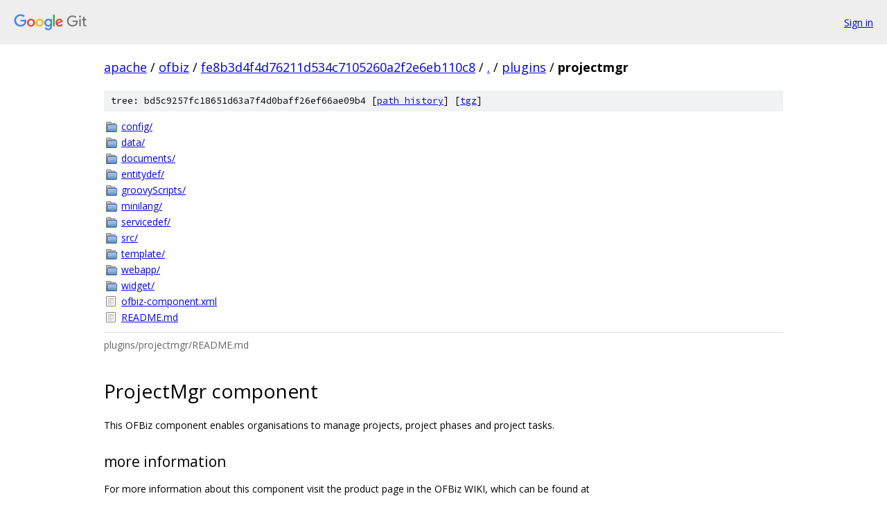

--- FILE ---
content_type: text/html; charset=utf-8
request_url: https://apache.googlesource.com/ofbiz/+/fe8b3d4f4d76211d534c7105260a2f2e6eb110c8/plugins/projectmgr?autodive=0%2F%2F/
body_size: 1348
content:
<!DOCTYPE html><html lang="en"><head><meta charset="utf-8"><meta name="viewport" content="width=device-width, initial-scale=1"><title>plugins/projectmgr - ofbiz - Git at Google</title><link rel="stylesheet" type="text/css" href="/+static/base.css"><link rel="stylesheet" type="text/css" href="/+static/doc.css"><link rel="stylesheet" type="text/css" href="/+static/prettify/prettify.css"><!-- default customHeadTagPart --></head><body class="Site"><header class="Site-header"><div class="Header"><a class="Header-image" href="/"><img src="//www.gstatic.com/images/branding/lockups/2x/lockup_git_color_108x24dp.png" width="108" height="24" alt="Google Git"></a><div class="Header-menu"> <a class="Header-menuItem" href="https://accounts.google.com/AccountChooser?faa=1&amp;continue=https://apache.googlesource.com/login/ofbiz/%2B/fe8b3d4f4d76211d534c7105260a2f2e6eb110c8/plugins/projectmgr?autodive%3D0%252F%252F%252F">Sign in</a> </div></div></header><div class="Site-content"><div class="Container "><div class="Breadcrumbs"><a class="Breadcrumbs-crumb" href="/?format=HTML">apache</a> / <a class="Breadcrumbs-crumb" href="/ofbiz/">ofbiz</a> / <a class="Breadcrumbs-crumb" href="/ofbiz/+/fe8b3d4f4d76211d534c7105260a2f2e6eb110c8">fe8b3d4f4d76211d534c7105260a2f2e6eb110c8</a> / <a class="Breadcrumbs-crumb" href="/ofbiz/+/fe8b3d4f4d76211d534c7105260a2f2e6eb110c8/?autodive=0%2F%2F%2F">.</a> / <a class="Breadcrumbs-crumb" href="/ofbiz/+/fe8b3d4f4d76211d534c7105260a2f2e6eb110c8/plugins?autodive=0%2F%2F%2F">plugins</a> / <span class="Breadcrumbs-crumb">projectmgr</span></div><div class="TreeDetail"><div class="u-sha1 u-monospace TreeDetail-sha1">tree: bd5c9257fc18651d63a7f4d0baff26ef66ae09b4 [<a href="/ofbiz/+log/fe8b3d4f4d76211d534c7105260a2f2e6eb110c8/plugins/projectmgr">path history</a>] <span>[<a href="/ofbiz/+archive/fe8b3d4f4d76211d534c7105260a2f2e6eb110c8/plugins/projectmgr.tar.gz">tgz</a>]</span></div><ol class="FileList"><li class="FileList-item FileList-item--gitTree" title="Tree - config/"><a class="FileList-itemLink" href="/ofbiz/+/fe8b3d4f4d76211d534c7105260a2f2e6eb110c8/plugins/projectmgr/config?autodive=0%2F%2F%2F/">config/</a></li><li class="FileList-item FileList-item--gitTree" title="Tree - data/"><a class="FileList-itemLink" href="/ofbiz/+/fe8b3d4f4d76211d534c7105260a2f2e6eb110c8/plugins/projectmgr/data?autodive=0%2F%2F%2F/">data/</a></li><li class="FileList-item FileList-item--gitTree" title="Tree - documents/"><a class="FileList-itemLink" href="/ofbiz/+/fe8b3d4f4d76211d534c7105260a2f2e6eb110c8/plugins/projectmgr/documents?autodive=0%2F%2F%2F/">documents/</a></li><li class="FileList-item FileList-item--gitTree" title="Tree - entitydef/"><a class="FileList-itemLink" href="/ofbiz/+/fe8b3d4f4d76211d534c7105260a2f2e6eb110c8/plugins/projectmgr/entitydef?autodive=0%2F%2F%2F/">entitydef/</a></li><li class="FileList-item FileList-item--gitTree" title="Tree - groovyScripts/"><a class="FileList-itemLink" href="/ofbiz/+/fe8b3d4f4d76211d534c7105260a2f2e6eb110c8/plugins/projectmgr/groovyScripts?autodive=0%2F%2F%2F/">groovyScripts/</a></li><li class="FileList-item FileList-item--gitTree" title="Tree - minilang/"><a class="FileList-itemLink" href="/ofbiz/+/fe8b3d4f4d76211d534c7105260a2f2e6eb110c8/plugins/projectmgr/minilang?autodive=0%2F%2F%2F/">minilang/</a></li><li class="FileList-item FileList-item--gitTree" title="Tree - servicedef/"><a class="FileList-itemLink" href="/ofbiz/+/fe8b3d4f4d76211d534c7105260a2f2e6eb110c8/plugins/projectmgr/servicedef?autodive=0%2F%2F%2F/">servicedef/</a></li><li class="FileList-item FileList-item--gitTree" title="Tree - src/"><a class="FileList-itemLink" href="/ofbiz/+/fe8b3d4f4d76211d534c7105260a2f2e6eb110c8/plugins/projectmgr/src?autodive=0%2F%2F%2F/">src/</a></li><li class="FileList-item FileList-item--gitTree" title="Tree - template/"><a class="FileList-itemLink" href="/ofbiz/+/fe8b3d4f4d76211d534c7105260a2f2e6eb110c8/plugins/projectmgr/template?autodive=0%2F%2F%2F/">template/</a></li><li class="FileList-item FileList-item--gitTree" title="Tree - webapp/"><a class="FileList-itemLink" href="/ofbiz/+/fe8b3d4f4d76211d534c7105260a2f2e6eb110c8/plugins/projectmgr/webapp?autodive=0%2F%2F%2F/">webapp/</a></li><li class="FileList-item FileList-item--gitTree" title="Tree - widget/"><a class="FileList-itemLink" href="/ofbiz/+/fe8b3d4f4d76211d534c7105260a2f2e6eb110c8/plugins/projectmgr/widget?autodive=0%2F%2F%2F/">widget/</a></li><li class="FileList-item FileList-item--regularFile" title="Regular file - ofbiz-component.xml"><a class="FileList-itemLink" href="/ofbiz/+/fe8b3d4f4d76211d534c7105260a2f2e6eb110c8/plugins/projectmgr/ofbiz-component.xml?autodive=0%2F%2F%2F">ofbiz-component.xml</a></li><li class="FileList-item FileList-item--regularFile" title="Regular file - README.md"><a class="FileList-itemLink" href="/ofbiz/+/fe8b3d4f4d76211d534c7105260a2f2e6eb110c8/plugins/projectmgr/README.md?autodive=0%2F%2F%2F">README.md</a></li></ol><div class="InlineReadme"><div class="InlineReadme-path">plugins/projectmgr/README.md</div><div class="doc"><h1><a class="h" name="ProjectMgr-component" href="#ProjectMgr-component"><span></span></a><a class="h" name="projectmgr-component" href="#projectmgr-component"><span></span></a>ProjectMgr component</h1><p>This OFBiz component enables organisations to manage projects, project phases and project tasks.</p><h2><a class="h" name="more-information" href="#more-information"><span></span></a>more information</h2><p>For more information about this component visit the product page in the OFBiz WIKI, which can be found at <a href="https://cwiki.apache.org/confluence/display/OFBIZ/Project+Management">https://cwiki.apache.org/confluence/display/OFBIZ/Project+Management</a></p><h2><a class="h" name="issues" href="#issues"><span></span></a>issues</h2><p>JIRA issues related to this component can be found at <a href="https://issues.apache.org/jira/browse/OFBIZ/component/12312073">https://issues.apache.org/jira/browse/OFBIZ/component/12312073</a></p><h2><a class="h" name="commits" href="#commits"><span></span></a>commits</h2><p>Committed revisions can be viewed at <a href="http://svn.apache.org/viewvc/ofbiz/trunk/plugins/projectmgr/">http://svn.apache.org/viewvc/ofbiz/trunk/plugins/projectmgr/</a></p></div></div></div></div> <!-- Container --></div> <!-- Site-content --><footer class="Site-footer"><div class="Footer"><span class="Footer-poweredBy">Powered by <a href="https://gerrit.googlesource.com/gitiles/">Gitiles</a>| <a href="https://policies.google.com/privacy">Privacy</a>| <a href="https://policies.google.com/terms">Terms</a></span><span class="Footer-formats"><a class="u-monospace Footer-formatsItem" href="?format=TEXT">txt</a> <a class="u-monospace Footer-formatsItem" href="?format=JSON">json</a></span></div></footer></body></html>